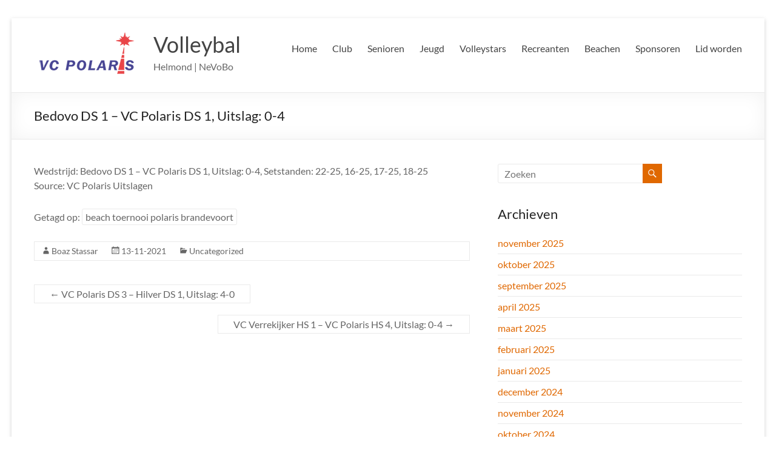

--- FILE ---
content_type: text/html; charset=UTF-8
request_url: https://www.vcpolaris.nl/bedovo-ds-1-vc-polaris-ds-1-uitslag-0-4-2/
body_size: 13863
content:
<!DOCTYPE html>
<!--[if IE 7]>
<html class="ie ie7" lang="nl-NL">
<![endif]-->
<!--[if IE 8]>
<html class="ie ie8" lang="nl-NL">
<![endif]-->
<!--[if !(IE 7) & !(IE 8)]><!-->
<html lang="nl-NL">
<!--<![endif]-->
<head>
	<meta charset="UTF-8" />
	<meta name="viewport" content="width=device-width, initial-scale=1">
	<link rel="profile" href="http://gmpg.org/xfn/11" />
	<title>Bedovo DS 1 &#8211; VC Polaris DS 1, Uitslag: 0-4 &#8211; Volleybal</title>
<meta name='robots' content='max-image-preview:large' />

<!-- Open Graph Meta Tags generated by MashShare 4.0.47 - https://mashshare.net -->
<meta property="og:type" content="article" /> 
<meta property="og:title" content="Bedovo DS 1 – VC Polaris DS 1, Uitslag: 0-4" />
<meta property="og:description" content="Wedstrijd: Bedovo DS 1 - VC Polaris DS 1, Uitslag: 0-4, Setstanden: 22-25, 16-25, 17-25, 18-25  Source: VC Polaris Uitslagen" />
<meta property="og:url" content="https://www.vcpolaris.nl/bedovo-ds-1-vc-polaris-ds-1-uitslag-0-4-2/" />
<meta property="og:site_name" content="Volleybal" />
<meta property="article:publisher" content="www.facebook.com/vcpolaris" />
<meta property="article:published_time" content="2021-11-13T17:00:00+01:00" />
<meta property="article:modified_time" content="2021-11-13T17:00:00+01:00" />
<meta property="og:updated_time" content="2021-11-13T17:00:00+01:00" />
<!-- Open Graph Meta Tags generated by MashShare 4.0.47 - https://www.mashshare.net -->
<!-- Twitter Card generated by MashShare 4.0.47 - https://www.mashshare.net -->
<meta name="twitter:card" content="summary">
<meta name="twitter:title" content="Bedovo DS 1 – VC Polaris DS 1, Uitslag: 0-4">
<meta name="twitter:description" content="Wedstrijd: Bedovo DS 1 - VC Polaris DS 1, Uitslag: 0-4, Setstanden: 22-25, 16-25, 17-25, 18-25  Source: VC Polaris Uitslagen">
<meta name="twitter:site" content="@vcpolaris">
<!-- Twitter Card generated by MashShare 4.0.47 - https://www.mashshare.net -->

<link rel='dns-prefetch' href='//www.googletagmanager.com' />
<link rel="alternate" type="application/rss+xml" title="Volleybal &raquo; feed" href="https://www.vcpolaris.nl/feed/" />
<link rel="alternate" type="application/rss+xml" title="Volleybal &raquo; reacties feed" href="https://www.vcpolaris.nl/comments/feed/" />
<link rel="alternate" title="oEmbed (JSON)" type="application/json+oembed" href="https://www.vcpolaris.nl/wp-json/oembed/1.0/embed?url=https%3A%2F%2Fwww.vcpolaris.nl%2Fbedovo-ds-1-vc-polaris-ds-1-uitslag-0-4-2%2F" />
<link rel="alternate" title="oEmbed (XML)" type="text/xml+oembed" href="https://www.vcpolaris.nl/wp-json/oembed/1.0/embed?url=https%3A%2F%2Fwww.vcpolaris.nl%2Fbedovo-ds-1-vc-polaris-ds-1-uitslag-0-4-2%2F&#038;format=xml" />
		<!-- This site uses the Google Analytics by ExactMetrics plugin v8.10.2 - Using Analytics tracking - https://www.exactmetrics.com/ -->
		<!-- Opmerking: ExactMetrics is momenteel niet geconfigureerd op deze site. De site eigenaar moet authenticeren met Google Analytics in de ExactMetrics instellingen scherm. -->
					<!-- No tracking code set -->
				<!-- / Google Analytics by ExactMetrics -->
		<style id='wp-img-auto-sizes-contain-inline-css' type='text/css'>
img:is([sizes=auto i],[sizes^="auto," i]){contain-intrinsic-size:3000px 1500px}
/*# sourceURL=wp-img-auto-sizes-contain-inline-css */
</style>
<link rel='stylesheet' id='admin-kalender-settings-css' href='https://www.vcpolaris.nl/wp-content/plugins/wijkkalender_kalender_1.2/wijkkalender_kalender.css?ver=1.0' type='text/css' media='all' />

<link rel='stylesheet' id='twb-open-sans-css' href='https://fonts.googleapis.com/css?family=Open+Sans%3A300%2C400%2C500%2C600%2C700%2C800&#038;display=swap&#038;ver=57b41417ecf431202fd0e159cff9eec9' type='text/css' media='all' />
<link rel='stylesheet' id='twbbwg-global-css' href='https://www.vcpolaris.nl/wp-content/plugins/photo-gallery/booster/assets/css/global.css?ver=1.0.0' type='text/css' media='all' />
<style id='wp-emoji-styles-inline-css' type='text/css'>

	img.wp-smiley, img.emoji {
		display: inline !important;
		border: none !important;
		box-shadow: none !important;
		height: 1em !important;
		width: 1em !important;
		margin: 0 0.07em !important;
		vertical-align: -0.1em !important;
		background: none !important;
		padding: 0 !important;
	}
/*# sourceURL=wp-emoji-styles-inline-css */
</style>
<link rel='stylesheet' id='wp-block-library-css' href='https://www.vcpolaris.nl/wp-includes/css/dist/block-library/style.min.css?ver=57b41417ecf431202fd0e159cff9eec9' type='text/css' media='all' />
<style id='global-styles-inline-css' type='text/css'>
:root{--wp--preset--aspect-ratio--square: 1;--wp--preset--aspect-ratio--4-3: 4/3;--wp--preset--aspect-ratio--3-4: 3/4;--wp--preset--aspect-ratio--3-2: 3/2;--wp--preset--aspect-ratio--2-3: 2/3;--wp--preset--aspect-ratio--16-9: 16/9;--wp--preset--aspect-ratio--9-16: 9/16;--wp--preset--color--black: #000000;--wp--preset--color--cyan-bluish-gray: #abb8c3;--wp--preset--color--white: #ffffff;--wp--preset--color--pale-pink: #f78da7;--wp--preset--color--vivid-red: #cf2e2e;--wp--preset--color--luminous-vivid-orange: #ff6900;--wp--preset--color--luminous-vivid-amber: #fcb900;--wp--preset--color--light-green-cyan: #7bdcb5;--wp--preset--color--vivid-green-cyan: #00d084;--wp--preset--color--pale-cyan-blue: #8ed1fc;--wp--preset--color--vivid-cyan-blue: #0693e3;--wp--preset--color--vivid-purple: #9b51e0;--wp--preset--gradient--vivid-cyan-blue-to-vivid-purple: linear-gradient(135deg,rgb(6,147,227) 0%,rgb(155,81,224) 100%);--wp--preset--gradient--light-green-cyan-to-vivid-green-cyan: linear-gradient(135deg,rgb(122,220,180) 0%,rgb(0,208,130) 100%);--wp--preset--gradient--luminous-vivid-amber-to-luminous-vivid-orange: linear-gradient(135deg,rgb(252,185,0) 0%,rgb(255,105,0) 100%);--wp--preset--gradient--luminous-vivid-orange-to-vivid-red: linear-gradient(135deg,rgb(255,105,0) 0%,rgb(207,46,46) 100%);--wp--preset--gradient--very-light-gray-to-cyan-bluish-gray: linear-gradient(135deg,rgb(238,238,238) 0%,rgb(169,184,195) 100%);--wp--preset--gradient--cool-to-warm-spectrum: linear-gradient(135deg,rgb(74,234,220) 0%,rgb(151,120,209) 20%,rgb(207,42,186) 40%,rgb(238,44,130) 60%,rgb(251,105,98) 80%,rgb(254,248,76) 100%);--wp--preset--gradient--blush-light-purple: linear-gradient(135deg,rgb(255,206,236) 0%,rgb(152,150,240) 100%);--wp--preset--gradient--blush-bordeaux: linear-gradient(135deg,rgb(254,205,165) 0%,rgb(254,45,45) 50%,rgb(107,0,62) 100%);--wp--preset--gradient--luminous-dusk: linear-gradient(135deg,rgb(255,203,112) 0%,rgb(199,81,192) 50%,rgb(65,88,208) 100%);--wp--preset--gradient--pale-ocean: linear-gradient(135deg,rgb(255,245,203) 0%,rgb(182,227,212) 50%,rgb(51,167,181) 100%);--wp--preset--gradient--electric-grass: linear-gradient(135deg,rgb(202,248,128) 0%,rgb(113,206,126) 100%);--wp--preset--gradient--midnight: linear-gradient(135deg,rgb(2,3,129) 0%,rgb(40,116,252) 100%);--wp--preset--font-size--small: 13px;--wp--preset--font-size--medium: 20px;--wp--preset--font-size--large: 36px;--wp--preset--font-size--x-large: 42px;--wp--preset--spacing--20: 0.44rem;--wp--preset--spacing--30: 0.67rem;--wp--preset--spacing--40: 1rem;--wp--preset--spacing--50: 1.5rem;--wp--preset--spacing--60: 2.25rem;--wp--preset--spacing--70: 3.38rem;--wp--preset--spacing--80: 5.06rem;--wp--preset--shadow--natural: 6px 6px 9px rgba(0, 0, 0, 0.2);--wp--preset--shadow--deep: 12px 12px 50px rgba(0, 0, 0, 0.4);--wp--preset--shadow--sharp: 6px 6px 0px rgba(0, 0, 0, 0.2);--wp--preset--shadow--outlined: 6px 6px 0px -3px rgb(255, 255, 255), 6px 6px rgb(0, 0, 0);--wp--preset--shadow--crisp: 6px 6px 0px rgb(0, 0, 0);}:root { --wp--style--global--content-size: 760px;--wp--style--global--wide-size: 1160px; }:where(body) { margin: 0; }.wp-site-blocks > .alignleft { float: left; margin-right: 2em; }.wp-site-blocks > .alignright { float: right; margin-left: 2em; }.wp-site-blocks > .aligncenter { justify-content: center; margin-left: auto; margin-right: auto; }:where(.wp-site-blocks) > * { margin-block-start: 24px; margin-block-end: 0; }:where(.wp-site-blocks) > :first-child { margin-block-start: 0; }:where(.wp-site-blocks) > :last-child { margin-block-end: 0; }:root { --wp--style--block-gap: 24px; }:root :where(.is-layout-flow) > :first-child{margin-block-start: 0;}:root :where(.is-layout-flow) > :last-child{margin-block-end: 0;}:root :where(.is-layout-flow) > *{margin-block-start: 24px;margin-block-end: 0;}:root :where(.is-layout-constrained) > :first-child{margin-block-start: 0;}:root :where(.is-layout-constrained) > :last-child{margin-block-end: 0;}:root :where(.is-layout-constrained) > *{margin-block-start: 24px;margin-block-end: 0;}:root :where(.is-layout-flex){gap: 24px;}:root :where(.is-layout-grid){gap: 24px;}.is-layout-flow > .alignleft{float: left;margin-inline-start: 0;margin-inline-end: 2em;}.is-layout-flow > .alignright{float: right;margin-inline-start: 2em;margin-inline-end: 0;}.is-layout-flow > .aligncenter{margin-left: auto !important;margin-right: auto !important;}.is-layout-constrained > .alignleft{float: left;margin-inline-start: 0;margin-inline-end: 2em;}.is-layout-constrained > .alignright{float: right;margin-inline-start: 2em;margin-inline-end: 0;}.is-layout-constrained > .aligncenter{margin-left: auto !important;margin-right: auto !important;}.is-layout-constrained > :where(:not(.alignleft):not(.alignright):not(.alignfull)){max-width: var(--wp--style--global--content-size);margin-left: auto !important;margin-right: auto !important;}.is-layout-constrained > .alignwide{max-width: var(--wp--style--global--wide-size);}body .is-layout-flex{display: flex;}.is-layout-flex{flex-wrap: wrap;align-items: center;}.is-layout-flex > :is(*, div){margin: 0;}body .is-layout-grid{display: grid;}.is-layout-grid > :is(*, div){margin: 0;}body{padding-top: 0px;padding-right: 0px;padding-bottom: 0px;padding-left: 0px;}a:where(:not(.wp-element-button)){text-decoration: underline;}:root :where(.wp-element-button, .wp-block-button__link){background-color: #32373c;border-width: 0;color: #fff;font-family: inherit;font-size: inherit;font-style: inherit;font-weight: inherit;letter-spacing: inherit;line-height: inherit;padding-top: calc(0.667em + 2px);padding-right: calc(1.333em + 2px);padding-bottom: calc(0.667em + 2px);padding-left: calc(1.333em + 2px);text-decoration: none;text-transform: inherit;}.has-black-color{color: var(--wp--preset--color--black) !important;}.has-cyan-bluish-gray-color{color: var(--wp--preset--color--cyan-bluish-gray) !important;}.has-white-color{color: var(--wp--preset--color--white) !important;}.has-pale-pink-color{color: var(--wp--preset--color--pale-pink) !important;}.has-vivid-red-color{color: var(--wp--preset--color--vivid-red) !important;}.has-luminous-vivid-orange-color{color: var(--wp--preset--color--luminous-vivid-orange) !important;}.has-luminous-vivid-amber-color{color: var(--wp--preset--color--luminous-vivid-amber) !important;}.has-light-green-cyan-color{color: var(--wp--preset--color--light-green-cyan) !important;}.has-vivid-green-cyan-color{color: var(--wp--preset--color--vivid-green-cyan) !important;}.has-pale-cyan-blue-color{color: var(--wp--preset--color--pale-cyan-blue) !important;}.has-vivid-cyan-blue-color{color: var(--wp--preset--color--vivid-cyan-blue) !important;}.has-vivid-purple-color{color: var(--wp--preset--color--vivid-purple) !important;}.has-black-background-color{background-color: var(--wp--preset--color--black) !important;}.has-cyan-bluish-gray-background-color{background-color: var(--wp--preset--color--cyan-bluish-gray) !important;}.has-white-background-color{background-color: var(--wp--preset--color--white) !important;}.has-pale-pink-background-color{background-color: var(--wp--preset--color--pale-pink) !important;}.has-vivid-red-background-color{background-color: var(--wp--preset--color--vivid-red) !important;}.has-luminous-vivid-orange-background-color{background-color: var(--wp--preset--color--luminous-vivid-orange) !important;}.has-luminous-vivid-amber-background-color{background-color: var(--wp--preset--color--luminous-vivid-amber) !important;}.has-light-green-cyan-background-color{background-color: var(--wp--preset--color--light-green-cyan) !important;}.has-vivid-green-cyan-background-color{background-color: var(--wp--preset--color--vivid-green-cyan) !important;}.has-pale-cyan-blue-background-color{background-color: var(--wp--preset--color--pale-cyan-blue) !important;}.has-vivid-cyan-blue-background-color{background-color: var(--wp--preset--color--vivid-cyan-blue) !important;}.has-vivid-purple-background-color{background-color: var(--wp--preset--color--vivid-purple) !important;}.has-black-border-color{border-color: var(--wp--preset--color--black) !important;}.has-cyan-bluish-gray-border-color{border-color: var(--wp--preset--color--cyan-bluish-gray) !important;}.has-white-border-color{border-color: var(--wp--preset--color--white) !important;}.has-pale-pink-border-color{border-color: var(--wp--preset--color--pale-pink) !important;}.has-vivid-red-border-color{border-color: var(--wp--preset--color--vivid-red) !important;}.has-luminous-vivid-orange-border-color{border-color: var(--wp--preset--color--luminous-vivid-orange) !important;}.has-luminous-vivid-amber-border-color{border-color: var(--wp--preset--color--luminous-vivid-amber) !important;}.has-light-green-cyan-border-color{border-color: var(--wp--preset--color--light-green-cyan) !important;}.has-vivid-green-cyan-border-color{border-color: var(--wp--preset--color--vivid-green-cyan) !important;}.has-pale-cyan-blue-border-color{border-color: var(--wp--preset--color--pale-cyan-blue) !important;}.has-vivid-cyan-blue-border-color{border-color: var(--wp--preset--color--vivid-cyan-blue) !important;}.has-vivid-purple-border-color{border-color: var(--wp--preset--color--vivid-purple) !important;}.has-vivid-cyan-blue-to-vivid-purple-gradient-background{background: var(--wp--preset--gradient--vivid-cyan-blue-to-vivid-purple) !important;}.has-light-green-cyan-to-vivid-green-cyan-gradient-background{background: var(--wp--preset--gradient--light-green-cyan-to-vivid-green-cyan) !important;}.has-luminous-vivid-amber-to-luminous-vivid-orange-gradient-background{background: var(--wp--preset--gradient--luminous-vivid-amber-to-luminous-vivid-orange) !important;}.has-luminous-vivid-orange-to-vivid-red-gradient-background{background: var(--wp--preset--gradient--luminous-vivid-orange-to-vivid-red) !important;}.has-very-light-gray-to-cyan-bluish-gray-gradient-background{background: var(--wp--preset--gradient--very-light-gray-to-cyan-bluish-gray) !important;}.has-cool-to-warm-spectrum-gradient-background{background: var(--wp--preset--gradient--cool-to-warm-spectrum) !important;}.has-blush-light-purple-gradient-background{background: var(--wp--preset--gradient--blush-light-purple) !important;}.has-blush-bordeaux-gradient-background{background: var(--wp--preset--gradient--blush-bordeaux) !important;}.has-luminous-dusk-gradient-background{background: var(--wp--preset--gradient--luminous-dusk) !important;}.has-pale-ocean-gradient-background{background: var(--wp--preset--gradient--pale-ocean) !important;}.has-electric-grass-gradient-background{background: var(--wp--preset--gradient--electric-grass) !important;}.has-midnight-gradient-background{background: var(--wp--preset--gradient--midnight) !important;}.has-small-font-size{font-size: var(--wp--preset--font-size--small) !important;}.has-medium-font-size{font-size: var(--wp--preset--font-size--medium) !important;}.has-large-font-size{font-size: var(--wp--preset--font-size--large) !important;}.has-x-large-font-size{font-size: var(--wp--preset--font-size--x-large) !important;}
/*# sourceURL=global-styles-inline-css */
</style>

<link rel='stylesheet' id='contact-form-7-css' href='https://www.vcpolaris.nl/wp-content/plugins/contact-form-7/includes/css/styles.css?ver=6.1.4' type='text/css' media='all' />
<link rel='stylesheet' id='lswssp-public-css-css' href='https://www.vcpolaris.nl/wp-content/plugins/logo-showcase-with-slick-slider/assets/css/lswss-public.css?ver=3.3.5' type='text/css' media='all' />
<link rel='stylesheet' id='mashsb-styles-css' href='https://www.vcpolaris.nl/wp-content/plugins/mashsharer/assets/css/mashsb.min.css?ver=4.0.47' type='text/css' media='all' />
<style id='mashsb-styles-inline-css' type='text/css'>
.mashsb-count {color:#cccccc;}@media only screen and (min-width:568px){.mashsb-buttons a {min-width: 177px;}}
/*# sourceURL=mashsb-styles-inline-css */
</style>
<link rel='stylesheet' id='nevobo-feed_style-css' href='https://www.vcpolaris.nl/wp-content/plugins/nevobo-feed/style/nevobo-feed.css?ver=57b41417ecf431202fd0e159cff9eec9' type='text/css' media='all' />
<link rel='stylesheet' id='bwg_fonts-css' href='https://www.vcpolaris.nl/wp-content/plugins/photo-gallery/css/bwg-fonts/fonts.css?ver=0.0.1' type='text/css' media='all' />
<link rel='stylesheet' id='sumoselect-css' href='https://www.vcpolaris.nl/wp-content/plugins/photo-gallery/css/sumoselect.min.css?ver=3.4.6' type='text/css' media='all' />
<link rel='stylesheet' id='mCustomScrollbar-css' href='https://www.vcpolaris.nl/wp-content/plugins/photo-gallery/css/jquery.mCustomScrollbar.min.css?ver=3.1.5' type='text/css' media='all' />
<link rel='stylesheet' id='bwg_frontend-css' href='https://www.vcpolaris.nl/wp-content/plugins/photo-gallery/css/styles.min.css?ver=1.8.35' type='text/css' media='all' />
<link rel='stylesheet' id='social-icons-general-css' href='//www.vcpolaris.nl/wp-content/plugins/social-icons/assets/css/social-icons.css?ver=1.7.4' type='text/css' media='all' />
<link rel='stylesheet' id='flxmap-css' href='https://www.vcpolaris.nl/wp-content/plugins/wp-flexible-map/static/css/styles.css?ver=1.19.0' type='text/css' media='all' />
<link rel='stylesheet' id='font-awesome-4-css' href='https://www.vcpolaris.nl/wp-content/themes/spacious/font-awesome/library/font-awesome/css/v4-shims.min.css?ver=4.7.0' type='text/css' media='all' />
<link rel='stylesheet' id='font-awesome-all-css' href='https://www.vcpolaris.nl/wp-content/themes/spacious/font-awesome/library/font-awesome/css/all.min.css?ver=6.7.2' type='text/css' media='all' />
<link rel='stylesheet' id='font-awesome-solid-css' href='https://www.vcpolaris.nl/wp-content/themes/spacious/font-awesome/library/font-awesome/css/solid.min.css?ver=6.7.2' type='text/css' media='all' />
<link rel='stylesheet' id='font-awesome-regular-css' href='https://www.vcpolaris.nl/wp-content/themes/spacious/font-awesome/library/font-awesome/css/regular.min.css?ver=6.7.2' type='text/css' media='all' />
<link rel='stylesheet' id='font-awesome-brands-css' href='https://www.vcpolaris.nl/wp-content/themes/spacious/font-awesome/library/font-awesome/css/brands.min.css?ver=6.7.2' type='text/css' media='all' />
<link rel='stylesheet' id='spacious_style-css' href='https://www.vcpolaris.nl/wp-content/themes/spacious/style.css?ver=57b41417ecf431202fd0e159cff9eec9' type='text/css' media='all' />
<style id='spacious_style-inline-css' type='text/css'>
.previous a:hover, .next a:hover, a, #site-title a:hover, .main-navigation ul li.current_page_item a, .main-navigation ul li:hover > a, .main-navigation ul li ul li a:hover, .main-navigation ul li ul li:hover > a, .main-navigation ul li.current-menu-item ul li a:hover, .main-navigation ul li:hover > .sub-toggle, .main-navigation a:hover, .main-navigation ul li.current-menu-item a, .main-navigation ul li.current_page_ancestor a, .main-navigation ul li.current-menu-ancestor a, .main-navigation ul li.current_page_item a, .main-navigation ul li:hover > a, .small-menu a:hover, .small-menu ul li.current-menu-item a, .small-menu ul li.current_page_ancestor a, .small-menu ul li.current-menu-ancestor a, .small-menu ul li.current_page_item a, .small-menu ul li:hover > a, .breadcrumb a:hover, .tg-one-half .widget-title a:hover, .tg-one-third .widget-title a:hover, .tg-one-fourth .widget-title a:hover, .pagination a span:hover, #content .comments-area a.comment-permalink:hover, .comments-area .comment-author-link a:hover, .comment .comment-reply-link:hover, .nav-previous a:hover, .nav-next a:hover, #wp-calendar #today, .footer-widgets-area a:hover, .footer-socket-wrapper .copyright a:hover, .read-more, .more-link, .post .entry-title a:hover, .page .entry-title a:hover, .post .entry-meta a:hover, .type-page .entry-meta a:hover, .single #content .tags a:hover, .widget_testimonial .testimonial-icon:before, .header-action .search-wrapper:hover .fa{color:#e06800;}.spacious-button, input[type="reset"], input[type="button"], input[type="submit"], button, #featured-slider .slider-read-more-button, #controllers a:hover, #controllers a.active, .pagination span ,.site-header .menu-toggle:hover, .call-to-action-button, .comments-area .comment-author-link span, a#back-top:before, .post .entry-meta .read-more-link, a#scroll-up, .search-form span, .main-navigation .tg-header-button-wrap.button-one a{background-color:#e06800;}.main-small-navigation li:hover, .main-small-navigation ul > .current_page_item, .main-small-navigation ul > .current-menu-item, .spacious-woocommerce-cart-views .cart-value{background:#e06800;}.main-navigation ul li ul, .widget_testimonial .testimonial-post{border-top-color:#e06800;}blockquote, .call-to-action-content-wrapper{border-left-color:#e06800;}.site-header .menu-toggle:hover.entry-meta a.read-more:hover,#featured-slider .slider-read-more-button:hover,.call-to-action-button:hover,.entry-meta .read-more-link:hover,.spacious-button:hover, input[type="reset"]:hover, input[type="button"]:hover, input[type="submit"]:hover, button:hover{background:#ae3600;}.pagination a span:hover, .main-navigation .tg-header-button-wrap.button-one a{border-color:#e06800;}.widget-title span{border-bottom-color:#e06800;}.widget_service_block a.more-link:hover, .widget_featured_single_post a.read-more:hover,#secondary a:hover,logged-in-as:hover  a,.single-page p a:hover{color:#ae3600;}.main-navigation .tg-header-button-wrap.button-one a:hover{background-color:#ae3600;}
/*# sourceURL=spacious_style-inline-css */
</style>
<link rel='stylesheet' id='spacious-genericons-css' href='https://www.vcpolaris.nl/wp-content/themes/spacious/genericons/genericons.css?ver=3.3.1' type='text/css' media='all' />
<link rel='stylesheet' id='spacious-font-awesome-css' href='https://www.vcpolaris.nl/wp-content/themes/spacious/font-awesome/css/font-awesome.min.css?ver=4.7.1' type='text/css' media='all' />
<link rel='stylesheet' id='meks-ads-widget-css' href='https://www.vcpolaris.nl/wp-content/plugins/meks-easy-ads-widget/css/style.css?ver=2.0.9' type='text/css' media='all' />
<script type="text/javascript" src="https://www.vcpolaris.nl/wp-includes/js/jquery/jquery.min.js?ver=3.7.1" id="jquery-core-js"></script>
<script type="text/javascript" src="https://www.vcpolaris.nl/wp-includes/js/jquery/jquery-migrate.min.js?ver=3.4.1" id="jquery-migrate-js"></script>
<script type="text/javascript" src="https://www.vcpolaris.nl/wp-content/plugins/photo-gallery/booster/assets/js/circle-progress.js?ver=1.2.2" id="twbbwg-circle-js"></script>
<script type="text/javascript" id="twbbwg-global-js-extra">
/* <![CDATA[ */
var twb = {"nonce":"9f1a8ef5d6","ajax_url":"https://www.vcpolaris.nl/wp-admin/admin-ajax.php","plugin_url":"https://www.vcpolaris.nl/wp-content/plugins/photo-gallery/booster","href":"https://www.vcpolaris.nl/wp-admin/admin.php?page=twbbwg_photo-gallery"};
var twb = {"nonce":"9f1a8ef5d6","ajax_url":"https://www.vcpolaris.nl/wp-admin/admin-ajax.php","plugin_url":"https://www.vcpolaris.nl/wp-content/plugins/photo-gallery/booster","href":"https://www.vcpolaris.nl/wp-admin/admin.php?page=twbbwg_photo-gallery"};
//# sourceURL=twbbwg-global-js-extra
/* ]]> */
</script>
<script type="text/javascript" src="https://www.vcpolaris.nl/wp-content/plugins/photo-gallery/booster/assets/js/global.js?ver=1.0.0" id="twbbwg-global-js"></script>
<script type="text/javascript" src="https://www.googletagmanager.com/gtag/js?id=4/I3DswQtET9K-Jond1mjlamNqP1r-F45tnf5gWEjUDy8" id="gglnltcs_googletagmanager-js"  async></script>
<script type="text/javascript" id="gglnltcs_googletagmanager-js-after">
/* <![CDATA[ */
window.dataLayer = window.dataLayer || [];
				function gtag(){dataLayer.push(arguments);}
				gtag('js', new Date());

				gtag('config', '4/I3DswQtET9K-Jond1mjlamNqP1r-F45tnf5gWEjUDy8');
//# sourceURL=gglnltcs_googletagmanager-js-after
/* ]]> */
</script>
<script type="text/javascript" id="mashsb-js-extra">
/* <![CDATA[ */
var mashsb = {"shares":"0","round_shares":"1","animate_shares":"0","dynamic_buttons":"0","share_url":"https://www.vcpolaris.nl/bedovo-ds-1-vc-polaris-ds-1-uitslag-0-4-2/","title":"Bedovo+DS+1+%E2%80%93+VC+Polaris+DS+1%2C+Uitslag%3A+0-4","image":null,"desc":"Wedstrijd: Bedovo DS 1 - VC Polaris DS 1, Uitslag: 0-4, Setstanden: 22-25, 16-25, 17-25, 18-25\r\nSource: VC Polaris Uitslagen","hashtag":"vcpolaris","subscribe":"content","subscribe_url":"","activestatus":"1","singular":"1","twitter_popup":"1","refresh":"0","nonce":"0b09d235cd","postid":"6783","servertime":"1769780225","ajaxurl":"https://www.vcpolaris.nl/wp-admin/admin-ajax.php"};
//# sourceURL=mashsb-js-extra
/* ]]> */
</script>
<script type="text/javascript" src="https://www.vcpolaris.nl/wp-content/plugins/mashsharer/assets/js/mashsb.min.js?ver=4.0.47" id="mashsb-js"></script>
<script type="text/javascript" src="https://www.vcpolaris.nl/wp-content/plugins/photo-gallery/js/jquery.sumoselect.min.js?ver=3.4.6" id="sumoselect-js"></script>
<script type="text/javascript" src="https://www.vcpolaris.nl/wp-content/plugins/photo-gallery/js/tocca.min.js?ver=2.0.9" id="bwg_mobile-js"></script>
<script type="text/javascript" src="https://www.vcpolaris.nl/wp-content/plugins/photo-gallery/js/jquery.mCustomScrollbar.concat.min.js?ver=3.1.5" id="mCustomScrollbar-js"></script>
<script type="text/javascript" src="https://www.vcpolaris.nl/wp-content/plugins/photo-gallery/js/jquery.fullscreen.min.js?ver=0.6.0" id="jquery-fullscreen-js"></script>
<script type="text/javascript" id="bwg_frontend-js-extra">
/* <![CDATA[ */
var bwg_objectsL10n = {"bwg_field_required":"veld is vereist.","bwg_mail_validation":"Dit is geen geldig e-mailadres.","bwg_search_result":"Er zijn geen afbeeldingen gevonden die voldoen aan de zoekopdracht.","bwg_select_tag":"Selecteer tag","bwg_order_by":"Sorteer op","bwg_search":"Zoeken","bwg_show_ecommerce":"Toon eCommerce","bwg_hide_ecommerce":"Verberg Ecommerce","bwg_show_comments":"Toon reacties","bwg_hide_comments":"Verberg reacties","bwg_restore":"Terugzetten","bwg_maximize":"Maximaliseren","bwg_fullscreen":"Volledig scherm","bwg_exit_fullscreen":"Volledig scherm afsluiten","bwg_search_tag":"ZOEKEN...","bwg_tag_no_match":"Geen tags gevonden","bwg_all_tags_selected":"Alle tags geselecteerd","bwg_tags_selected":"tags geselecteerd","play":"Afspelen","pause":"Pauze","is_pro":"","bwg_play":"Afspelen","bwg_pause":"Pauze","bwg_hide_info":"Informatie verbergen","bwg_show_info":"Informatie weergeven","bwg_hide_rating":"Verberg waardering","bwg_show_rating":"Toon beoordeling","ok":"OK","cancel":"Annuleren","select_all":"Alles selecteren","lazy_load":"0","lazy_loader":"https://www.vcpolaris.nl/wp-content/plugins/photo-gallery/images/ajax_loader.png","front_ajax":"0","bwg_tag_see_all":"bekijk alle tags","bwg_tag_see_less":"minder tags zien"};
//# sourceURL=bwg_frontend-js-extra
/* ]]> */
</script>
<script type="text/javascript" src="https://www.vcpolaris.nl/wp-content/plugins/photo-gallery/js/scripts.min.js?ver=1.8.35" id="bwg_frontend-js"></script>
<script type="text/javascript" src="https://www.vcpolaris.nl/wp-content/themes/spacious/js/spacious-custom.js?ver=57b41417ecf431202fd0e159cff9eec9" id="spacious-custom-js"></script>
<link rel="https://api.w.org/" href="https://www.vcpolaris.nl/wp-json/" /><link rel="alternate" title="JSON" type="application/json" href="https://www.vcpolaris.nl/wp-json/wp/v2/posts/6783" /><link rel="EditURI" type="application/rsd+xml" title="RSD" href="https://www.vcpolaris.nl/xmlrpc.php?rsd" />

<link rel='shortlink' href='https://www.vcpolaris.nl/?p=6783' />
<meta http-equiv="Content-type" content="text/html; charset=utf-8" /><link rel='canonical' href='https://www.vcpolaris.nl/bedovo-ds-1-vc-polaris-ds-1-uitslag-0-4-2/' />
	<style type="text/css">
			#site-title a {
			color: e57200;
		}
		#site-description {
			color: e57200;
		}
		</style>
	<style type="text/css" id="custom-background-css">
body.custom-background { background-color: #ffffff; }
</style>
	<link rel="icon" href="https://www.vcpolaris.nl/wp-content/uploads/2017/01/favicon1.png" sizes="32x32" />
<link rel="icon" href="https://www.vcpolaris.nl/wp-content/uploads/2017/01/favicon1.png" sizes="192x192" />
<link rel="apple-touch-icon" href="https://www.vcpolaris.nl/wp-content/uploads/2017/01/favicon1.png" />
<meta name="msapplication-TileImage" content="https://www.vcpolaris.nl/wp-content/uploads/2017/01/favicon1.png" />
		<style type="text/css"> blockquote { border-left: 3px solid #e06800; }
			.spacious-button, input[type="reset"], input[type="button"], input[type="submit"], button { background-color: #e06800; }
			.previous a:hover, .next a:hover { 	color: #e06800; }
			a { color: #e06800; }
			#site-title a:hover { color: #e06800; }
			.main-navigation ul li.current_page_item a, .main-navigation ul li:hover > a { color: #e06800; }
			.main-navigation ul li ul { border-top: 1px solid #e06800; }
			.main-navigation ul li ul li a:hover, .main-navigation ul li ul li:hover > a, .main-navigation ul li.current-menu-item ul li a:hover, .main-navigation ul li:hover > .sub-toggle { color: #e06800; }
			.site-header .menu-toggle:hover.entry-meta a.read-more:hover,#featured-slider .slider-read-more-button:hover,.call-to-action-button:hover,.entry-meta .read-more-link:hover,.spacious-button:hover, input[type="reset"]:hover, input[type="button"]:hover, input[type="submit"]:hover, button:hover { background: #ae3600; }
			.main-small-navigation li:hover { background: #e06800; }
			.main-small-navigation ul > .current_page_item, .main-small-navigation ul > .current-menu-item { background: #e06800; }
			.main-navigation a:hover, .main-navigation ul li.current-menu-item a, .main-navigation ul li.current_page_ancestor a, .main-navigation ul li.current-menu-ancestor a, .main-navigation ul li.current_page_item a, .main-navigation ul li:hover > a  { color: #e06800; }
			.small-menu a:hover, .small-menu ul li.current-menu-item a, .small-menu ul li.current_page_ancestor a, .small-menu ul li.current-menu-ancestor a, .small-menu ul li.current_page_item a, .small-menu ul li:hover > a { color: #e06800; }
			#featured-slider .slider-read-more-button { background-color: #e06800; }
			#controllers a:hover, #controllers a.active { background-color: #e06800; color: #e06800; }
			.widget_service_block a.more-link:hover, .widget_featured_single_post a.read-more:hover,#secondary a:hover,logged-in-as:hover  a,.single-page p a:hover{ color: #ae3600; }
			.breadcrumb a:hover { color: #e06800; }
			.tg-one-half .widget-title a:hover, .tg-one-third .widget-title a:hover, .tg-one-fourth .widget-title a:hover { color: #e06800; }
			.pagination span ,.site-header .menu-toggle:hover{ background-color: #e06800; }
			.pagination a span:hover { color: #e06800; border-color: #e06800; }
			.widget_testimonial .testimonial-post { border-color: #e06800 #EAEAEA #EAEAEA #EAEAEA; }
			.call-to-action-content-wrapper { border-color: #EAEAEA #EAEAEA #EAEAEA #e06800; }
			.call-to-action-button { background-color: #e06800; }
			#content .comments-area a.comment-permalink:hover { color: #e06800; }
			.comments-area .comment-author-link a:hover { color: #e06800; }
			.comments-area .comment-author-link span { background-color: #e06800; }
			.comment .comment-reply-link:hover { color: #e06800; }
			.nav-previous a:hover, .nav-next a:hover { color: #e06800; }
			#wp-calendar #today { color: #e06800; }
			.widget-title span { border-bottom: 2px solid #e06800; }
			.footer-widgets-area a:hover { color: #e06800 !important; }
			.footer-socket-wrapper .copyright a:hover { color: #e06800; }
			a#back-top:before { background-color: #e06800; }
			.read-more, .more-link { color: #e06800; }
			.post .entry-title a:hover, .page .entry-title a:hover { color: #e06800; }
			.post .entry-meta .read-more-link { background-color: #e06800; }
			.post .entry-meta a:hover, .type-page .entry-meta a:hover { color: #e06800; }
			.single #content .tags a:hover { color: #e06800; }
			.widget_testimonial .testimonial-icon:before { color: #e06800; }
			a#scroll-up { background-color: #e06800; }
			.search-form span { background-color: #e06800; }.header-action .search-wrapper:hover .fa{ color: #e06800} .spacious-woocommerce-cart-views .cart-value { background:#e06800}.main-navigation .tg-header-button-wrap.button-one a{background-color:#e06800} .main-navigation .tg-header-button-wrap.button-one a{border-color:#e06800}.main-navigation .tg-header-button-wrap.button-one a:hover{background-color:#ae3600}.main-navigation .tg-header-button-wrap.button-one a:hover{border-color:#ae3600}</style>
		</head>

<body class="wp-singular post-template-default single single-post postid-6783 single-format-standard custom-background wp-custom-logo wp-embed-responsive wp-theme-spacious  narrow-1218">


<div id="page" class="hfeed site">
	<a class="skip-link screen-reader-text" href="#main">Ga naar de inhoud</a>

	
	
	<header id="masthead" class="site-header clearfix spacious-header-display-one">

		
		
		<div id="header-text-nav-container" class="">

			<div class="inner-wrap" id="spacious-header-display-one">

				<div id="header-text-nav-wrap" class="clearfix">
					<div id="header-left-section">
													<div id="header-logo-image">

								<a href="https://www.vcpolaris.nl/" class="custom-logo-link" rel="home"><img width="177" height="90" src="https://www.vcpolaris.nl/wp-content/uploads/2013/09/cropped-cropped-vc-polaris-Logo-small.png" class="custom-logo" alt="Volleybal" decoding="async" /></a>
							</div><!-- #header-logo-image -->

							
						<div id="header-text" class="">
															<h3 id="site-title">
									<a href="https://www.vcpolaris.nl/"
									   title="Volleybal"
									   rel="home">Volleybal</a>
								</h3>
														<p id="site-description">Helmond | NeVoBo</p>
							<!-- #site-description -->
						</div><!-- #header-text -->

					</div><!-- #header-left-section -->
					<div id="header-right-section">
						
													<div class="header-action">
															</div>
						
						
		<nav id="site-navigation" class="main-navigation clearfix   " role="navigation">
			<p class="menu-toggle">
				<span class="screen-reader-text">Menu</span>
			</p>
			<div class="menu-primary-container"><ul id="menu-nieuwe-header" class="menu"><li id="menu-item-7865" class="menu-item menu-item-type-post_type menu-item-object-page menu-item-home menu-item-7865"><a href="https://www.vcpolaris.nl/">Home</a></li>
<li id="menu-item-7788" class="menu-item menu-item-type-post_type menu-item-object-page menu-item-has-children menu-item-7788"><a href="https://www.vcpolaris.nl/clubinformatie/">Club</a>
<ul class="sub-menu">
	<li id="menu-item-7790" class="menu-item menu-item-type-post_type menu-item-object-page menu-item-7790"><a href="https://www.vcpolaris.nl/clubinformatie/">Algemene Informatie</a></li>
	<li id="menu-item-7774" class="menu-item menu-item-type-post_type menu-item-object-page current_page_parent menu-item-7774"><a href="https://www.vcpolaris.nl/nieuws/">Nieuws</a></li>
	<li id="menu-item-7791" class="menu-item menu-item-type-post_type menu-item-object-page menu-item-7791"><a href="https://www.vcpolaris.nl/clubinformatie/bestuur-en-commissies/">Bestuur en Commissies</a></li>
	<li id="menu-item-7818" class="menu-item menu-item-type-post_type menu-item-object-page menu-item-7818"><a href="https://www.vcpolaris.nl/clubinformatie/polaris-volleybal-academie/">Polaris Volleybal Academie</a></li>
	<li id="menu-item-8847" class="menu-item menu-item-type-post_type menu-item-object-page menu-item-8847"><a href="https://www.vcpolaris.nl/clubinformatie/contributie/">Contributie</a></li>
</ul>
</li>
<li id="menu-item-7777" class="menu-item menu-item-type-custom menu-item-object-custom menu-item-has-children menu-item-7777"><a href="https://www.vcpolaris.nl/heren/heren-1/">Senioren</a>
<ul class="sub-menu">
	<li id="menu-item-7776" class="menu-item menu-item-type-post_type menu-item-object-page menu-item-has-children menu-item-7776"><a href="https://www.vcpolaris.nl/heren/">Heren</a>
	<ul class="sub-menu">
		<li id="menu-item-7786" class="menu-item menu-item-type-post_type menu-item-object-page menu-item-7786"><a href="https://www.vcpolaris.nl/heren/heren-1/">Heren 1</a></li>
		<li id="menu-item-7785" class="menu-item menu-item-type-post_type menu-item-object-page menu-item-7785"><a href="https://www.vcpolaris.nl/heren/heren-2/">Heren 2</a></li>
		<li id="menu-item-7784" class="menu-item menu-item-type-post_type menu-item-object-page menu-item-7784"><a href="https://www.vcpolaris.nl/heren/heren-3/">Heren 3</a></li>
		<li id="menu-item-7783" class="menu-item menu-item-type-post_type menu-item-object-page menu-item-7783"><a href="https://www.vcpolaris.nl/heren/heren-4/">Heren 4</a></li>
		<li id="menu-item-8356" class="menu-item menu-item-type-post_type menu-item-object-page menu-item-8356"><a href="https://www.vcpolaris.nl/heren-5/">Heren 5</a></li>
	</ul>
</li>
	<li id="menu-item-7775" class="menu-item menu-item-type-post_type menu-item-object-page menu-item-has-children menu-item-7775"><a href="https://www.vcpolaris.nl/dames/">Dames</a>
	<ul class="sub-menu">
		<li id="menu-item-7782" class="menu-item menu-item-type-post_type menu-item-object-page menu-item-7782"><a href="https://www.vcpolaris.nl/dames/dames-1/">Dames 1</a></li>
		<li id="menu-item-7781" class="menu-item menu-item-type-post_type menu-item-object-page menu-item-7781"><a href="https://www.vcpolaris.nl/dames/dames-2/">Dames 2</a></li>
		<li id="menu-item-7780" class="menu-item menu-item-type-post_type menu-item-object-page menu-item-7780"><a href="https://www.vcpolaris.nl/dames/dames-3/">Dames 3</a></li>
		<li id="menu-item-7778" class="menu-item menu-item-type-post_type menu-item-object-page menu-item-7778"><a href="https://www.vcpolaris.nl/dames/dames-5/">Dames 4</a></li>
		<li id="menu-item-7779" class="menu-item menu-item-type-post_type menu-item-object-page menu-item-7779"><a href="https://www.vcpolaris.nl/dames/dames-4/">Dames 5</a></li>
		<li id="menu-item-8332" class="menu-item menu-item-type-post_type menu-item-object-page menu-item-8332"><a href="https://www.vcpolaris.nl/dames-6/">Dames 6</a></li>
		<li id="menu-item-9111" class="menu-item menu-item-type-post_type menu-item-object-page menu-item-9111"><a href="https://www.vcpolaris.nl/dames-7/">Dames 7</a></li>
	</ul>
</li>
</ul>
</li>
<li id="menu-item-7898" class="menu-item menu-item-type-post_type menu-item-object-page menu-item-has-children menu-item-7898"><a href="https://www.vcpolaris.nl/meisjes-a1/">Jeugd</a>
<ul class="sub-menu">
	<li id="menu-item-7808" class="menu-item menu-item-type-post_type menu-item-object-page menu-item-has-children menu-item-7808"><a href="https://www.vcpolaris.nl/jongens/">Jongens</a>
	<ul class="sub-menu">
		<li id="menu-item-7806" class="menu-item menu-item-type-post_type menu-item-object-page menu-item-7806"><a href="https://www.vcpolaris.nl/jongens/jongens-b1/">Jongens B1</a></li>
		<li id="menu-item-7805" class="menu-item menu-item-type-post_type menu-item-object-page menu-item-7805"><a href="https://www.vcpolaris.nl/jongens/jongens-c1/">Jongens C1</a></li>
		<li id="menu-item-9077" class="menu-item menu-item-type-post_type menu-item-object-page menu-item-9077"><a href="https://www.vcpolaris.nl/jongens/jongens-c2/">Jongens C2</a></li>
	</ul>
</li>
	<li id="menu-item-7796" class="menu-item menu-item-type-post_type menu-item-object-page menu-item-has-children menu-item-7796"><a href="https://www.vcpolaris.nl/meisjes/">Meisjes</a>
	<ul class="sub-menu">
		<li id="menu-item-7797" class="menu-item menu-item-type-post_type menu-item-object-page menu-item-7797"><a href="https://www.vcpolaris.nl/meisjes/meisjes-b1/">Meisjes B1</a></li>
		<li id="menu-item-7798" class="menu-item menu-item-type-post_type menu-item-object-page menu-item-7798"><a href="https://www.vcpolaris.nl/meisjes/meisjes-b2/">Meisjes B2</a></li>
		<li id="menu-item-7801" class="menu-item menu-item-type-post_type menu-item-object-page menu-item-7801"><a href="https://www.vcpolaris.nl/meisjes/meisjes-b3/">Meisjes B3</a></li>
		<li id="menu-item-7799" class="menu-item menu-item-type-post_type menu-item-object-page menu-item-7799"><a href="https://www.vcpolaris.nl/meisjes/meisjes-c1/">Meisjes C1</a></li>
		<li id="menu-item-7800" class="menu-item menu-item-type-post_type menu-item-object-page menu-item-7800"><a href="https://www.vcpolaris.nl/meisjes/meisjes-c2/">Meisjes C2</a></li>
		<li id="menu-item-7803" class="menu-item menu-item-type-post_type menu-item-object-page menu-item-7803"><a href="https://www.vcpolaris.nl/meisjes-c3/">Meisjes C3</a></li>
		<li id="menu-item-7804" class="menu-item menu-item-type-post_type menu-item-object-page menu-item-7804"><a href="https://www.vcpolaris.nl/meisjes-c4/">Meisjes C4</a></li>
	</ul>
</li>
</ul>
</li>
<li id="menu-item-7813" class="menu-item menu-item-type-custom menu-item-object-custom menu-item-has-children menu-item-7813"><a href="https://www.vcpolaris.nl/cmv-jeugd/">Volleystars</a>
<ul class="sub-menu">
	<li id="menu-item-7809" class="menu-item menu-item-type-post_type menu-item-object-page menu-item-7809"><a href="https://www.vcpolaris.nl/volleystars-2/">Wat is Volleystars?</a></li>
</ul>
</li>
<li id="menu-item-7814" class="menu-item menu-item-type-post_type menu-item-object-page menu-item-7814"><a href="https://www.vcpolaris.nl/recreanten/">Recreanten</a></li>
<li id="menu-item-7816" class="menu-item menu-item-type-post_type menu-item-object-page menu-item-7816"><a href="https://www.vcpolaris.nl/beach-info/">Beachen</a></li>
<li id="menu-item-7822" class="menu-item menu-item-type-custom menu-item-object-custom menu-item-has-children menu-item-7822"><a href="https://www.vcpolaris.nl/clubinformatie/bedrijfssponsoren-2/">Sponsoren</a>
<ul class="sub-menu">
	<li id="menu-item-7868" class="menu-item menu-item-type-post_type menu-item-object-page menu-item-7868"><a href="https://www.vcpolaris.nl/clubinformatie/bedrijfssponsoren-2/">Bedrijfssponsoren</a></li>
	<li id="menu-item-7820" class="menu-item menu-item-type-post_type menu-item-object-page menu-item-7820"><a href="https://www.vcpolaris.nl/clubinformatie/club-van-50/">Club van 50</a></li>
</ul>
</li>
<li id="menu-item-7787" class="menu-item menu-item-type-post_type menu-item-object-page menu-item-has-children menu-item-7787"><a href="https://www.vcpolaris.nl/clubinformatie/inschrijven/">Lid worden</a>
<ul class="sub-menu">
	<li id="menu-item-8856" class="menu-item menu-item-type-post_type menu-item-object-page menu-item-8856"><a href="https://www.vcpolaris.nl/proeftraining-aanvragen/">Proeftraining aanvragen</a></li>
	<li id="menu-item-7826" class="menu-item menu-item-type-post_type menu-item-object-page menu-item-7826"><a href="https://www.vcpolaris.nl/clubinformatie/inschrijven/">Inschrijven</a></li>
</ul>
</li>
</ul></div>		</nav>

		
					</div><!-- #header-right-section -->

				</div><!-- #header-text-nav-wrap -->
			</div><!-- .inner-wrap -->
					</div><!-- #header-text-nav-container -->

		
						<div class="header-post-title-container clearfix">
					<div class="inner-wrap">
						<div class="post-title-wrapper">
																								<h1 class="header-post-title-class">Bedovo DS 1 &#8211; VC Polaris DS 1, Uitslag: 0-4</h1>
																						</div>
											</div>
				</div>
					</header>
			<div id="main" class="clearfix">
		<div class="inner-wrap">

	
	<div id="primary">
		<div id="content" class="clearfix">
			
				
<article id="post-6783" class="post-6783 post type-post status-publish format-standard hentry category-uncategorized tag-beach-toernooi-polaris-brandevoort">
		<div class="entry-content clearfix">
		<p>Wedstrijd: Bedovo DS 1 &#8211; VC Polaris DS 1, Uitslag: 0-4, Setstanden: 22-25, 16-25, 17-25, 18-25<br />
Source: VC Polaris Uitslagen</p>
<div class="extra-hatom-entry-title"><span class="entry-title">Bedovo DS 1 &#8211; VC Polaris DS 1, Uitslag: 0-4</span></div>			<div class="tags">
				Getagd op: <a href="https://www.vcpolaris.nl/tag/beach-toernooi-polaris-brandevoort/" rel="tag">beach toernooi polaris brandevoort</a>			</div>
				</div>

	<footer class="entry-meta-bar clearfix"><div class="entry-meta clearfix">
			<span class="by-author author vcard"><a class="url fn n"
			                                        href="https://www.vcpolaris.nl/author/boazstassar/">Boaz Stassar</a></span>

			<span class="date"><a href="https://www.vcpolaris.nl/bedovo-ds-1-vc-polaris-ds-1-uitslag-0-4-2/" title="17:00" rel="bookmark"><time class="entry-date published" datetime="2021-11-13T17:00:00+01:00">13-11-2021</time></a></span>				<span class="category"><a href="https://www.vcpolaris.nl/category/uncategorized/" rel="category tag">Uncategorized</a></span>
				</div></footer>
	</article>

						<ul class="default-wp-page clearfix">
			<li class="previous"><a href="https://www.vcpolaris.nl/vc-polaris-ds-3-hilver-ds-1-uitslag-4-0/" rel="prev"><span class="meta-nav">&larr;</span> VC Polaris DS 3 &#8211; Hilver DS 1, Uitslag: 4-0</a></li>
			<li class="next"><a href="https://www.vcpolaris.nl/vc-verrekijker-hs-1-vc-polaris-hs-4-uitslag-0-4/" rel="next">VC Verrekijker HS 1 &#8211; VC Polaris HS 4, Uitslag: 0-4 <span class="meta-nav">&rarr;</span></a></li>
		</ul>
	
				
				
				
			
		</div><!-- #content -->
	</div><!-- #primary -->

	
<div id="secondary">
			
		
			<aside id="search" class="widget widget_search">
				<form action="https://www.vcpolaris.nl/" class="search-form searchform clearfix" method="get">
	<div class="search-wrap">
		<input type="text" placeholder="Zoeken" class="s field" name="s">
		<button class="search-icon" type="submit"></button>
	</div>
</form><!-- .searchform -->			</aside>

			<aside id="archives" class="widget">
				<h3 class="widget-title">Archieven</h3>
				<ul>
						<li><a href='https://www.vcpolaris.nl/2025/11/'>november 2025</a></li>
	<li><a href='https://www.vcpolaris.nl/2025/10/'>oktober 2025</a></li>
	<li><a href='https://www.vcpolaris.nl/2025/09/'>september 2025</a></li>
	<li><a href='https://www.vcpolaris.nl/2025/04/'>april 2025</a></li>
	<li><a href='https://www.vcpolaris.nl/2025/03/'>maart 2025</a></li>
	<li><a href='https://www.vcpolaris.nl/2025/02/'>februari 2025</a></li>
	<li><a href='https://www.vcpolaris.nl/2025/01/'>januari 2025</a></li>
	<li><a href='https://www.vcpolaris.nl/2024/12/'>december 2024</a></li>
	<li><a href='https://www.vcpolaris.nl/2024/11/'>november 2024</a></li>
	<li><a href='https://www.vcpolaris.nl/2024/10/'>oktober 2024</a></li>
	<li><a href='https://www.vcpolaris.nl/2024/09/'>september 2024</a></li>
	<li><a href='https://www.vcpolaris.nl/2024/04/'>april 2024</a></li>
	<li><a href='https://www.vcpolaris.nl/2024/03/'>maart 2024</a></li>
	<li><a href='https://www.vcpolaris.nl/2024/02/'>februari 2024</a></li>
	<li><a href='https://www.vcpolaris.nl/2024/01/'>januari 2024</a></li>
	<li><a href='https://www.vcpolaris.nl/2023/12/'>december 2023</a></li>
	<li><a href='https://www.vcpolaris.nl/2023/11/'>november 2023</a></li>
	<li><a href='https://www.vcpolaris.nl/2023/10/'>oktober 2023</a></li>
	<li><a href='https://www.vcpolaris.nl/2023/09/'>september 2023</a></li>
	<li><a href='https://www.vcpolaris.nl/2023/05/'>mei 2023</a></li>
	<li><a href='https://www.vcpolaris.nl/2023/04/'>april 2023</a></li>
	<li><a href='https://www.vcpolaris.nl/2023/03/'>maart 2023</a></li>
	<li><a href='https://www.vcpolaris.nl/2023/02/'>februari 2023</a></li>
	<li><a href='https://www.vcpolaris.nl/2023/01/'>januari 2023</a></li>
	<li><a href='https://www.vcpolaris.nl/2022/12/'>december 2022</a></li>
	<li><a href='https://www.vcpolaris.nl/2022/11/'>november 2022</a></li>
	<li><a href='https://www.vcpolaris.nl/2022/10/'>oktober 2022</a></li>
	<li><a href='https://www.vcpolaris.nl/2022/09/'>september 2022</a></li>
	<li><a href='https://www.vcpolaris.nl/2022/05/'>mei 2022</a></li>
	<li><a href='https://www.vcpolaris.nl/2022/04/'>april 2022</a></li>
	<li><a href='https://www.vcpolaris.nl/2022/03/'>maart 2022</a></li>
	<li><a href='https://www.vcpolaris.nl/2022/02/'>februari 2022</a></li>
	<li><a href='https://www.vcpolaris.nl/2022/01/'>januari 2022</a></li>
	<li><a href='https://www.vcpolaris.nl/2021/12/'>december 2021</a></li>
	<li><a href='https://www.vcpolaris.nl/2021/11/'>november 2021</a></li>
	<li><a href='https://www.vcpolaris.nl/2021/10/'>oktober 2021</a></li>
	<li><a href='https://www.vcpolaris.nl/2021/09/'>september 2021</a></li>
	<li><a href='https://www.vcpolaris.nl/2021/04/'>april 2021</a></li>
	<li><a href='https://www.vcpolaris.nl/2021/03/'>maart 2021</a></li>
	<li><a href='https://www.vcpolaris.nl/2020/12/'>december 2020</a></li>
	<li><a href='https://www.vcpolaris.nl/2020/11/'>november 2020</a></li>
	<li><a href='https://www.vcpolaris.nl/2020/10/'>oktober 2020</a></li>
	<li><a href='https://www.vcpolaris.nl/2020/09/'>september 2020</a></li>
	<li><a href='https://www.vcpolaris.nl/2020/04/'>april 2020</a></li>
	<li><a href='https://www.vcpolaris.nl/2020/03/'>maart 2020</a></li>
	<li><a href='https://www.vcpolaris.nl/2020/02/'>februari 2020</a></li>
	<li><a href='https://www.vcpolaris.nl/2020/01/'>januari 2020</a></li>
	<li><a href='https://www.vcpolaris.nl/2019/12/'>december 2019</a></li>
	<li><a href='https://www.vcpolaris.nl/2019/11/'>november 2019</a></li>
	<li><a href='https://www.vcpolaris.nl/2019/10/'>oktober 2019</a></li>
	<li><a href='https://www.vcpolaris.nl/2019/09/'>september 2019</a></li>
	<li><a href='https://www.vcpolaris.nl/2019/05/'>mei 2019</a></li>
	<li><a href='https://www.vcpolaris.nl/2019/04/'>april 2019</a></li>
	<li><a href='https://www.vcpolaris.nl/2019/03/'>maart 2019</a></li>
	<li><a href='https://www.vcpolaris.nl/2019/02/'>februari 2019</a></li>
	<li><a href='https://www.vcpolaris.nl/2019/01/'>januari 2019</a></li>
	<li><a href='https://www.vcpolaris.nl/2018/12/'>december 2018</a></li>
	<li><a href='https://www.vcpolaris.nl/2018/11/'>november 2018</a></li>
	<li><a href='https://www.vcpolaris.nl/2018/10/'>oktober 2018</a></li>
	<li><a href='https://www.vcpolaris.nl/2018/09/'>september 2018</a></li>
	<li><a href='https://www.vcpolaris.nl/2018/08/'>augustus 2018</a></li>
	<li><a href='https://www.vcpolaris.nl/2018/05/'>mei 2018</a></li>
	<li><a href='https://www.vcpolaris.nl/2018/04/'>april 2018</a></li>
	<li><a href='https://www.vcpolaris.nl/2018/03/'>maart 2018</a></li>
	<li><a href='https://www.vcpolaris.nl/2018/02/'>februari 2018</a></li>
	<li><a href='https://www.vcpolaris.nl/2018/01/'>januari 2018</a></li>
	<li><a href='https://www.vcpolaris.nl/2017/12/'>december 2017</a></li>
	<li><a href='https://www.vcpolaris.nl/2017/11/'>november 2017</a></li>
	<li><a href='https://www.vcpolaris.nl/2017/10/'>oktober 2017</a></li>
	<li><a href='https://www.vcpolaris.nl/2017/09/'>september 2017</a></li>
	<li><a href='https://www.vcpolaris.nl/2017/05/'>mei 2017</a></li>
	<li><a href='https://www.vcpolaris.nl/2017/04/'>april 2017</a></li>
	<li><a href='https://www.vcpolaris.nl/2017/03/'>maart 2017</a></li>
	<li><a href='https://www.vcpolaris.nl/2017/02/'>februari 2017</a></li>
	<li><a href='https://www.vcpolaris.nl/2017/01/'>januari 2017</a></li>
	<li><a href='https://www.vcpolaris.nl/2016/12/'>december 2016</a></li>
	<li><a href='https://www.vcpolaris.nl/2016/11/'>november 2016</a></li>
	<li><a href='https://www.vcpolaris.nl/2016/10/'>oktober 2016</a></li>
	<li><a href='https://www.vcpolaris.nl/2016/09/'>september 2016</a></li>
	<li><a href='https://www.vcpolaris.nl/2016/08/'>augustus 2016</a></li>
	<li><a href='https://www.vcpolaris.nl/2016/07/'>juli 2016</a></li>
	<li><a href='https://www.vcpolaris.nl/2016/06/'>juni 2016</a></li>
	<li><a href='https://www.vcpolaris.nl/2016/05/'>mei 2016</a></li>
	<li><a href='https://www.vcpolaris.nl/2016/04/'>april 2016</a></li>
	<li><a href='https://www.vcpolaris.nl/2016/03/'>maart 2016</a></li>
	<li><a href='https://www.vcpolaris.nl/2016/02/'>februari 2016</a></li>
	<li><a href='https://www.vcpolaris.nl/2016/01/'>januari 2016</a></li>
	<li><a href='https://www.vcpolaris.nl/2015/08/'>augustus 2015</a></li>
				</ul>
			</aside>

			<aside id="meta" class="widget">
				<h3 class="widget-title">Meta</h3>
				<ul>
										<li><a href="https://www.vcpolaris.nl/wp-login.php">Login</a></li>
									</ul>
			</aside>

			</div>

	

</div><!-- .inner-wrap -->
</div><!-- #main -->

<footer id="colophon" class="clearfix">
	<div class="footer-widgets-wrapper">
	<div class="inner-wrap">
		<div class="footer-widgets-area clearfix">
			<div class="tg-one-third">
				<aside id="nav_menu-2" class="widget widget_nav_menu"><h3 class="widget-title"><span>Pagina&#8217;s</span></h3><div class="menu-footer-menu-container"><ul id="menu-footer-menu" class="menu"><li id="menu-item-7845" class="menu-item menu-item-type-post_type menu-item-object-page menu-item-7845"><a href="https://www.vcpolaris.nl/gedragsregels-normen-waarden-volleybalvereniging-vc-polaris/">Gedragsregels “Normen &#038; Waarden”</a></li>
<li id="menu-item-7841" class="menu-item menu-item-type-post_type menu-item-object-page menu-item-7841"><a href="https://www.vcpolaris.nl/clubinformatie/contributie/">Contributie</a></li>
<li id="menu-item-7842" class="menu-item menu-item-type-post_type menu-item-object-page menu-item-7842"><a href="https://www.vcpolaris.nl/kledinglijn-vc-polaris/">Kledinglijn VC Polaris</a></li>
<li id="menu-item-7843" class="menu-item menu-item-type-post_type menu-item-object-page menu-item-7843"><a href="https://www.vcpolaris.nl/thuisprogramma/">Wedstrijd programma</a></li>
<li id="menu-item-7844" class="menu-item menu-item-type-post_type menu-item-object-page menu-item-7844"><a href="https://www.vcpolaris.nl/clubinformatie/zaalwacht/">Zaalschema&#8217;s</a></li>
<li id="menu-item-7846" class="menu-item menu-item-type-post_type menu-item-object-page menu-item-7846"><a href="https://www.vcpolaris.nl/clubinformatie/inschrijven/">Inschrijven</a></li>
</ul></div></aside>			</div>
							<div class="tg-one-third tg-column-2">
					<aside id="shortcode-widget-2" class="widget shortcode_widget"><h3 class="widget-title"><span>Sponsoren</span></h3>						<div class="textwidget">		
		
		<style>	
							#lswssp-logo-carousel-1 .lswssp-logo-img-wrap .lswssp-logo-img{max-height:200px}
					</style>

		<div class="lswssp-wrap lswssp-logo-showcase lswssp-logo-carousel-wrap lswssp-post-data-wrap lswssp-design-1  lswssp-default-height">
	<div class="lswssp-logo-carousel lswssp-logo-carousel-inr-wrap lswssp-post-data-inr-wrap lswssp-tooltip-conf lswssp-clearfix" id="lswssp-logo-carousel-1" data-conf="{&quot;id&quot;:&quot;7963&quot;,&quot;css_class&quot;:&quot; lswssp-default-height&quot;,&quot;display_type&quot;:&quot;slider&quot;,&quot;images&quot;:[8952,8951,8950,8948,8949,8946,8947,8945,8944,8943,8942,8941,8940,8939,8937,8938,8936,8935,8934,8933,8932,8930,8931,8929,8928,8926,8927,8925,8924,8923,8922,8921,9230,9228],&quot;design&quot;:&quot;design-1&quot;,&quot;show_title&quot;:false,&quot;show_desc&quot;:false,&quot;link_target&quot;:&quot;_blank&quot;,&quot;min_height&quot;:&quot;&quot;,&quot;max_height&quot;:200,&quot;slides_show&quot;:3,&quot;slides_scroll&quot;:1,&quot;autoplay&quot;:true,&quot;autoplay_speed&quot;:200,&quot;speed&quot;:600,&quot;arrow&quot;:false,&quot;dots&quot;:false,&quot;pause_on_hover&quot;:true,&quot;loop&quot;:true,&quot;centermode&quot;:false,&quot;center_padding&quot;:0,&quot;ipad&quot;:&quot;&quot;,&quot;tablet&quot;:&quot;&quot;,&quot;mobile&quot;:&quot;&quot;,&quot;unique&quot;:1,&quot;count&quot;:0,&quot;slide_to_show&quot;:5,&quot;slide_to_show_ipad&quot;:3,&quot;slide_to_show_tablet&quot;:2,&quot;slide_to_show_mobile&quot;:1}"><div class="lswssp-slide lswssp-post-8952">
	<div class="lswssp-slide-inner">
		<div class="lswssp-logo-img-wrap">
							<img class="lswssp-logo-img" src="https://www.vcpolaris.nl/wp-content/uploads/2025/09/jurrius-logo.png" alt="jurrius logo" />
					</div>

			</div>
</div><div class="lswssp-slide lswssp-post-8951">
	<div class="lswssp-slide-inner">
		<div class="lswssp-logo-img-wrap">
							<img class="lswssp-logo-img" src="https://www.vcpolaris.nl/wp-content/uploads/2025/09/esembee-logo.png" alt="esembee logo" />
					</div>

			</div>
</div><div class="lswssp-slide lswssp-post-8950">
	<div class="lswssp-slide-inner">
		<div class="lswssp-logo-img-wrap">
							<img class="lswssp-logo-img" src="https://www.vcpolaris.nl/wp-content/uploads/2025/09/lx-architecten-logo.png" alt="lx architecten logo" />
					</div>

			</div>
</div><div class="lswssp-slide lswssp-post-8948">
	<div class="lswssp-slide-inner">
		<div class="lswssp-logo-img-wrap">
							<img class="lswssp-logo-img" src="https://www.vcpolaris.nl/wp-content/uploads/2025/09/sportshop-laarbeek-logo.png" alt="sportshop laarbeek logo" />
					</div>

			</div>
</div><div class="lswssp-slide lswssp-post-8949">
	<div class="lswssp-slide-inner">
		<div class="lswssp-logo-img-wrap">
							<img class="lswssp-logo-img" src="https://www.vcpolaris.nl/wp-content/uploads/2025/09/autobedrijf-rob-logo.png" alt="autobedrijf rob logo" />
					</div>

			</div>
</div><div class="lswssp-slide lswssp-post-8946">
	<div class="lswssp-slide-inner">
		<div class="lswssp-logo-img-wrap">
							<img class="lswssp-logo-img" src="https://www.vcpolaris.nl/wp-content/uploads/2025/09/ISERO-logo.png" alt="ISERO logo" />
					</div>

			</div>
</div><div class="lswssp-slide lswssp-post-8947">
	<div class="lswssp-slide-inner">
		<div class="lswssp-logo-img-wrap">
							<img class="lswssp-logo-img" src="https://www.vcpolaris.nl/wp-content/uploads/2025/09/vermetten-schooten-advies.jpg" alt="vermetten schooten advies" />
					</div>

			</div>
</div><div class="lswssp-slide lswssp-post-8945">
	<div class="lswssp-slide-inner">
		<div class="lswssp-logo-img-wrap">
							<img class="lswssp-logo-img" src="https://www.vcpolaris.nl/wp-content/uploads/2025/09/cafetaria-t-hout-logo.png" alt="cafetaria t hout logo" />
					</div>

			</div>
</div><div class="lswssp-slide lswssp-post-8944">
	<div class="lswssp-slide-inner">
		<div class="lswssp-logo-img-wrap">
							<img class="lswssp-logo-img" src="https://www.vcpolaris.nl/wp-content/uploads/2025/09/t-pijpke-logo.png" alt="t pijpke logo" />
					</div>

			</div>
</div><div class="lswssp-slide lswssp-post-8943">
	<div class="lswssp-slide-inner">
		<div class="lswssp-logo-img-wrap">
							<img class="lswssp-logo-img" src="https://www.vcpolaris.nl/wp-content/uploads/2025/09/heesmans-dakwerken-b.v.png" alt="heesmans dakwerken b.v." />
					</div>

			</div>
</div><div class="lswssp-slide lswssp-post-8942">
	<div class="lswssp-slide-inner">
		<div class="lswssp-logo-img-wrap">
							<img class="lswssp-logo-img" src="https://www.vcpolaris.nl/wp-content/uploads/2025/09/van-den-akker-logo.jpg" alt="van den akker logo" />
					</div>

			</div>
</div><div class="lswssp-slide lswssp-post-8941">
	<div class="lswssp-slide-inner">
		<div class="lswssp-logo-img-wrap">
							<img class="lswssp-logo-img" src="https://www.vcpolaris.nl/wp-content/uploads/2025/09/threvon-logo.png" alt="threvon logo" />
					</div>

			</div>
</div><div class="lswssp-slide lswssp-post-8940">
	<div class="lswssp-slide-inner">
		<div class="lswssp-logo-img-wrap">
							<img class="lswssp-logo-img" src="https://www.vcpolaris.nl/wp-content/uploads/2025/09/ab-clean-logo.png" alt="ab clean logo" />
					</div>

			</div>
</div><div class="lswssp-slide lswssp-post-8939">
	<div class="lswssp-slide-inner">
		<div class="lswssp-logo-img-wrap">
							<img class="lswssp-logo-img" src="https://www.vcpolaris.nl/wp-content/uploads/2025/09/beer-and-beefs-logo.png" alt="beer and beefs logo" />
					</div>

			</div>
</div><div class="lswssp-slide lswssp-post-8937">
	<div class="lswssp-slide-inner">
		<div class="lswssp-logo-img-wrap">
							<img class="lswssp-logo-img" src="https://www.vcpolaris.nl/wp-content/uploads/2025/09/kouwenberg-schilderwerken.jpg" alt="kouwenberg schilderwerken" />
					</div>

			</div>
</div><div class="lswssp-slide lswssp-post-8938">
	<div class="lswssp-slide-inner">
		<div class="lswssp-logo-img-wrap">
							<img class="lswssp-logo-img" src="https://www.vcpolaris.nl/wp-content/uploads/2025/09/Purall-logo.png" alt="Purall logo" />
					</div>

			</div>
</div><div class="lswssp-slide lswssp-post-8936">
	<div class="lswssp-slide-inner">
		<div class="lswssp-logo-img-wrap">
							<img class="lswssp-logo-img" src="https://www.vcpolaris.nl/wp-content/uploads/2025/09/de-ster-logo.jpg" alt="de ster logo" />
					</div>

			</div>
</div><div class="lswssp-slide lswssp-post-8935">
	<div class="lswssp-slide-inner">
		<div class="lswssp-logo-img-wrap">
							<img class="lswssp-logo-img" src="https://www.vcpolaris.nl/wp-content/uploads/2025/09/deelen-logo.png" alt="deelen logo" />
					</div>

			</div>
</div><div class="lswssp-slide lswssp-post-8934">
	<div class="lswssp-slide-inner">
		<div class="lswssp-logo-img-wrap">
							<img class="lswssp-logo-img" src="https://www.vcpolaris.nl/wp-content/uploads/2025/09/breedband-helmond-logo.jpg" alt="breedband helmond logo" />
					</div>

			</div>
</div><div class="lswssp-slide lswssp-post-8933">
	<div class="lswssp-slide-inner">
		<div class="lswssp-logo-img-wrap">
							<img class="lswssp-logo-img" src="https://www.vcpolaris.nl/wp-content/uploads/2025/09/fysio-logo.png" alt="fysio logo" />
					</div>

			</div>
</div><div class="lswssp-slide lswssp-post-8932">
	<div class="lswssp-slide-inner">
		<div class="lswssp-logo-img-wrap">
							<img class="lswssp-logo-img" src="https://www.vcpolaris.nl/wp-content/uploads/2025/09/jumbo-logo.jpg" alt="jumbo logo" />
					</div>

			</div>
</div><div class="lswssp-slide lswssp-post-8930">
	<div class="lswssp-slide-inner">
		<div class="lswssp-logo-img-wrap">
							<img class="lswssp-logo-img" src="https://www.vcpolaris.nl/wp-content/uploads/2025/09/slegers-logo.png" alt="slegers logo" />
					</div>

			</div>
</div><div class="lswssp-slide lswssp-post-8931">
	<div class="lswssp-slide-inner">
		<div class="lswssp-logo-img-wrap">
							<img class="lswssp-logo-img" src="https://www.vcpolaris.nl/wp-content/uploads/2025/09/xxl-nutrition-logo.png" alt="xxl nutrition logo" />
					</div>

			</div>
</div><div class="lswssp-slide lswssp-post-8929">
	<div class="lswssp-slide-inner">
		<div class="lswssp-logo-img-wrap">
							<img class="lswssp-logo-img" src="https://www.vcpolaris.nl/wp-content/uploads/2025/09/bakkertje-logo.png" alt="bakkertje logo" />
					</div>

			</div>
</div><div class="lswssp-slide lswssp-post-8928">
	<div class="lswssp-slide-inner">
		<div class="lswssp-logo-img-wrap">
							<img class="lswssp-logo-img" src="https://www.vcpolaris.nl/wp-content/uploads/2025/09/medifit-logo.jpg" alt="medifit logo" />
					</div>

			</div>
</div><div class="lswssp-slide lswssp-post-8926">
	<div class="lswssp-slide-inner">
		<div class="lswssp-logo-img-wrap">
							<img class="lswssp-logo-img" src="https://www.vcpolaris.nl/wp-content/uploads/2025/09/diepvriesspecialist-logo.jpg" alt="diepvriesspecialist logo" />
					</div>

			</div>
</div><div class="lswssp-slide lswssp-post-8927">
	<div class="lswssp-slide-inner">
		<div class="lswssp-logo-img-wrap">
							<img class="lswssp-logo-img" src="https://www.vcpolaris.nl/wp-content/uploads/2025/09/de-jongens-logo.jpg" alt="de jongens logo" />
					</div>

			</div>
</div><div class="lswssp-slide lswssp-post-8925">
	<div class="lswssp-slide-inner">
		<div class="lswssp-logo-img-wrap">
							<img class="lswssp-logo-img" src="https://www.vcpolaris.nl/wp-content/uploads/2025/09/chateau-parket-logo.jpg" alt="chateau parket logo" />
					</div>

			</div>
</div><div class="lswssp-slide lswssp-post-8924">
	<div class="lswssp-slide-inner">
		<div class="lswssp-logo-img-wrap">
							<img class="lswssp-logo-img" src="https://www.vcpolaris.nl/wp-content/uploads/2025/09/plan-b-logo.jpg" alt="plan b logo" />
					</div>

			</div>
</div><div class="lswssp-slide lswssp-post-8923">
	<div class="lswssp-slide-inner">
		<div class="lswssp-logo-img-wrap">
							<img class="lswssp-logo-img" src="https://www.vcpolaris.nl/wp-content/uploads/2025/09/andritz-logo.jpg" alt="andritz logo" />
					</div>

			</div>
</div><div class="lswssp-slide lswssp-post-8922">
	<div class="lswssp-slide-inner">
		<div class="lswssp-logo-img-wrap">
							<img class="lswssp-logo-img" src="https://www.vcpolaris.nl/wp-content/uploads/2025/09/van-berlo-optiek.jpg" alt="van berlo optiek" />
					</div>

			</div>
</div><div class="lswssp-slide lswssp-post-8921">
	<div class="lswssp-slide-inner">
		<div class="lswssp-logo-img-wrap">
							<img class="lswssp-logo-img" src="https://www.vcpolaris.nl/wp-content/uploads/2025/09/stoer-logo.png" alt="stoer logo" />
					</div>

			</div>
</div><div class="lswssp-slide lswssp-post-9230">
	<div class="lswssp-slide-inner">
		<div class="lswssp-logo-img-wrap">
							<img class="lswssp-logo-img" src="https://www.vcpolaris.nl/wp-content/uploads/2025/11/TelefoonMaken_200x80-helmond-scaled.jpg" alt="TelefoonMaken_200x80-helmond" />
					</div>

			</div>
</div><div class="lswssp-slide lswssp-post-9228">
	<div class="lswssp-slide-inner">
		<div class="lswssp-logo-img-wrap">
							<img class="lswssp-logo-img" src="https://www.vcpolaris.nl/wp-content/uploads/2025/11/logo-final-1.jpg" alt="logo-final (1)" />
					</div>

			</div>
</div>	</div>
</div>
</div>
			</aside>				</div>
										<div class="tg-one-third tg-after-two-blocks-clearfix">
					<aside id="themegrill_social_icons-3" class="widget social-icons widget_social_icons"><h3 class="widget-title"><span>Socials</span></h3>		
		<ul class="social-icons-lists icons-background-square">

			
				<li class="social-icons-list-item">
					<a href="https://www.facebook.com/vcpolaris"   class="social-icon">
						<span class="socicon socicon-facebook" style="padding: 10px; font-size: 16px; background-color: #3e5b98"></span>

											</a>
				</li>

			
				<li class="social-icons-list-item">
					<a href="https://www.instagram.com/vcpolaris/"   class="social-icon">
						<span class="socicon socicon-instagram" style="padding: 10px; font-size: 16px; background-color: #9c7c6e"></span>

											</a>
				</li>

			
				<li class="social-icons-list-item">
					<a href="https://twitter.com/vcpolaris"   class="social-icon">
						<span class="socicon socicon-twitter" style="padding: 10px; font-size: 16px; background-color: #4da7de"></span>

											</a>
				</li>

			
		</ul>

		</aside>				</div>
								</div>
	</div>
</div>
	<div class="footer-socket-wrapper clearfix">
		<div class="inner-wrap">
			<div class="footer-socket-area">
				<div class="copyright">Copyright &copy; 2026 <a href="https://www.vcpolaris.nl/" title="Volleybal" ><span>Volleybal</span></a>. Alle rechten voorbehouden. Thema <a href="https://themegrill.com/themes/spacious" target="_blank" title="Spacious" rel="nofollow"><span>Spacious</span></a> door ThemeGrill. Aangedreven door: <a href="https://wordpress.org" target="_blank" title="WordPress" rel="nofollow"><span>WordPress</span></a>.</div>				<nav class="small-menu clearfix">
									</nav>
			</div>
		</div>
	</div>
</footer>
<a href="#masthead" id="scroll-up"></a>
</div><!-- #page -->

<script type="speculationrules">
{"prefetch":[{"source":"document","where":{"and":[{"href_matches":"/*"},{"not":{"href_matches":["/wp-*.php","/wp-admin/*","/wp-content/uploads/*","/wp-content/*","/wp-content/plugins/*","/wp-content/themes/spacious/*","/*\\?(.+)"]}},{"not":{"selector_matches":"a[rel~=\"nofollow\"]"}},{"not":{"selector_matches":".no-prefetch, .no-prefetch a"}}]},"eagerness":"conservative"}]}
</script>
<script type="text/javascript" src="https://www.vcpolaris.nl/wp-includes/js/jquery/ui/core.min.js?ver=1.13.3" id="jquery-ui-core-js"></script>
<script type="text/javascript" src="https://www.vcpolaris.nl/wp-includes/js/jquery/ui/menu.min.js?ver=1.13.3" id="jquery-ui-menu-js"></script>
<script type="text/javascript" src="https://www.vcpolaris.nl/wp-includes/js/dist/dom-ready.min.js?ver=f77871ff7694fffea381" id="wp-dom-ready-js"></script>
<script type="text/javascript" src="https://www.vcpolaris.nl/wp-includes/js/dist/hooks.min.js?ver=dd5603f07f9220ed27f1" id="wp-hooks-js"></script>
<script type="text/javascript" src="https://www.vcpolaris.nl/wp-includes/js/dist/i18n.min.js?ver=c26c3dc7bed366793375" id="wp-i18n-js"></script>
<script type="text/javascript" id="wp-i18n-js-after">
/* <![CDATA[ */
wp.i18n.setLocaleData( { 'text direction\u0004ltr': [ 'ltr' ] } );
wp.i18n.setLocaleData( { 'text direction\u0004ltr': [ 'ltr' ] } );
//# sourceURL=wp-i18n-js-after
/* ]]> */
</script>
<script type="text/javascript" id="wp-a11y-js-translations">
/* <![CDATA[ */
( function( domain, translations ) {
	var localeData = translations.locale_data[ domain ] || translations.locale_data.messages;
	localeData[""].domain = domain;
	wp.i18n.setLocaleData( localeData, domain );
} )( "default", {"translation-revision-date":"2026-01-29 08:00:28+0000","generator":"GlotPress\/4.0.3","domain":"messages","locale_data":{"messages":{"":{"domain":"messages","plural-forms":"nplurals=2; plural=n != 1;","lang":"nl"},"Notifications":["Meldingen"]}},"comment":{"reference":"wp-includes\/js\/dist\/a11y.js"}} );
//# sourceURL=wp-a11y-js-translations
/* ]]> */
</script>
<script type="text/javascript" src="https://www.vcpolaris.nl/wp-includes/js/dist/a11y.min.js?ver=cb460b4676c94bd228ed" id="wp-a11y-js"></script>
<script type="text/javascript" src="https://www.vcpolaris.nl/wp-includes/js/jquery/ui/autocomplete.min.js?ver=1.13.3" id="jquery-ui-autocomplete-js"></script>
<script type="text/javascript" src="https://www.vcpolaris.nl/wp-content/plugins/contact-form-7/includes/swv/js/index.js?ver=6.1.4" id="swv-js"></script>
<script type="text/javascript" id="contact-form-7-js-translations">
/* <![CDATA[ */
( function( domain, translations ) {
	var localeData = translations.locale_data[ domain ] || translations.locale_data.messages;
	localeData[""].domain = domain;
	wp.i18n.setLocaleData( localeData, domain );
} )( "contact-form-7", {"translation-revision-date":"2025-11-30 09:13:36+0000","generator":"GlotPress\/4.0.3","domain":"messages","locale_data":{"messages":{"":{"domain":"messages","plural-forms":"nplurals=2; plural=n != 1;","lang":"nl"},"This contact form is placed in the wrong place.":["Dit contactformulier staat op de verkeerde plek."],"Error:":["Fout:"]}},"comment":{"reference":"includes\/js\/index.js"}} );
//# sourceURL=contact-form-7-js-translations
/* ]]> */
</script>
<script type="text/javascript" id="contact-form-7-js-before">
/* <![CDATA[ */
var wpcf7 = {
    "api": {
        "root": "https:\/\/www.vcpolaris.nl\/wp-json\/",
        "namespace": "contact-form-7\/v1"
    },
    "cached": 1
};
//# sourceURL=contact-form-7-js-before
/* ]]> */
</script>
<script type="text/javascript" src="https://www.vcpolaris.nl/wp-content/plugins/contact-form-7/includes/js/index.js?ver=6.1.4" id="contact-form-7-js"></script>
<script type="text/javascript" src="https://www.vcpolaris.nl/wp-content/themes/spacious/js/navigation.js?ver=57b41417ecf431202fd0e159cff9eec9" id="spacious-navigation-js"></script>
<script type="text/javascript" src="https://www.vcpolaris.nl/wp-content/themes/spacious/js/skip-link-focus-fix.js?ver=57b41417ecf431202fd0e159cff9eec9" id="spacious-skip-link-focus-fix-js"></script>
<script type="text/javascript" src="https://www.vcpolaris.nl/wp-content/plugins/logo-showcase-with-slick-slider/assets/js/slick.min.js?ver=3.3.5" id="jquery-slick-js"></script>
<script type="text/javascript" id="lswssp-public-script-js-extra">
/* <![CDATA[ */
var Lswssp = {"is_mobile":"0","is_rtl":"0"};
//# sourceURL=lswssp-public-script-js-extra
/* ]]> */
</script>
<script type="text/javascript" src="https://www.vcpolaris.nl/wp-content/plugins/logo-showcase-with-slick-slider/assets/js/lswss-public.js?ver=3.3.5" id="lswssp-public-script-js"></script>
<script id="wp-emoji-settings" type="application/json">
{"baseUrl":"https://s.w.org/images/core/emoji/17.0.2/72x72/","ext":".png","svgUrl":"https://s.w.org/images/core/emoji/17.0.2/svg/","svgExt":".svg","source":{"concatemoji":"https://www.vcpolaris.nl/wp-includes/js/wp-emoji-release.min.js?ver=57b41417ecf431202fd0e159cff9eec9"}}
</script>
<script type="module">
/* <![CDATA[ */
/*! This file is auto-generated */
const a=JSON.parse(document.getElementById("wp-emoji-settings").textContent),o=(window._wpemojiSettings=a,"wpEmojiSettingsSupports"),s=["flag","emoji"];function i(e){try{var t={supportTests:e,timestamp:(new Date).valueOf()};sessionStorage.setItem(o,JSON.stringify(t))}catch(e){}}function c(e,t,n){e.clearRect(0,0,e.canvas.width,e.canvas.height),e.fillText(t,0,0);t=new Uint32Array(e.getImageData(0,0,e.canvas.width,e.canvas.height).data);e.clearRect(0,0,e.canvas.width,e.canvas.height),e.fillText(n,0,0);const a=new Uint32Array(e.getImageData(0,0,e.canvas.width,e.canvas.height).data);return t.every((e,t)=>e===a[t])}function p(e,t){e.clearRect(0,0,e.canvas.width,e.canvas.height),e.fillText(t,0,0);var n=e.getImageData(16,16,1,1);for(let e=0;e<n.data.length;e++)if(0!==n.data[e])return!1;return!0}function u(e,t,n,a){switch(t){case"flag":return n(e,"\ud83c\udff3\ufe0f\u200d\u26a7\ufe0f","\ud83c\udff3\ufe0f\u200b\u26a7\ufe0f")?!1:!n(e,"\ud83c\udde8\ud83c\uddf6","\ud83c\udde8\u200b\ud83c\uddf6")&&!n(e,"\ud83c\udff4\udb40\udc67\udb40\udc62\udb40\udc65\udb40\udc6e\udb40\udc67\udb40\udc7f","\ud83c\udff4\u200b\udb40\udc67\u200b\udb40\udc62\u200b\udb40\udc65\u200b\udb40\udc6e\u200b\udb40\udc67\u200b\udb40\udc7f");case"emoji":return!a(e,"\ud83e\u1fac8")}return!1}function f(e,t,n,a){let r;const o=(r="undefined"!=typeof WorkerGlobalScope&&self instanceof WorkerGlobalScope?new OffscreenCanvas(300,150):document.createElement("canvas")).getContext("2d",{willReadFrequently:!0}),s=(o.textBaseline="top",o.font="600 32px Arial",{});return e.forEach(e=>{s[e]=t(o,e,n,a)}),s}function r(e){var t=document.createElement("script");t.src=e,t.defer=!0,document.head.appendChild(t)}a.supports={everything:!0,everythingExceptFlag:!0},new Promise(t=>{let n=function(){try{var e=JSON.parse(sessionStorage.getItem(o));if("object"==typeof e&&"number"==typeof e.timestamp&&(new Date).valueOf()<e.timestamp+604800&&"object"==typeof e.supportTests)return e.supportTests}catch(e){}return null}();if(!n){if("undefined"!=typeof Worker&&"undefined"!=typeof OffscreenCanvas&&"undefined"!=typeof URL&&URL.createObjectURL&&"undefined"!=typeof Blob)try{var e="postMessage("+f.toString()+"("+[JSON.stringify(s),u.toString(),c.toString(),p.toString()].join(",")+"));",a=new Blob([e],{type:"text/javascript"});const r=new Worker(URL.createObjectURL(a),{name:"wpTestEmojiSupports"});return void(r.onmessage=e=>{i(n=e.data),r.terminate(),t(n)})}catch(e){}i(n=f(s,u,c,p))}t(n)}).then(e=>{for(const n in e)a.supports[n]=e[n],a.supports.everything=a.supports.everything&&a.supports[n],"flag"!==n&&(a.supports.everythingExceptFlag=a.supports.everythingExceptFlag&&a.supports[n]);var t;a.supports.everythingExceptFlag=a.supports.everythingExceptFlag&&!a.supports.flag,a.supports.everything||((t=a.source||{}).concatemoji?r(t.concatemoji):t.wpemoji&&t.twemoji&&(r(t.twemoji),r(t.wpemoji)))});
//# sourceURL=https://www.vcpolaris.nl/wp-includes/js/wp-emoji-loader.min.js
/* ]]> */
</script>

</body>
</html>


<!-- Page cached by LiteSpeed Cache 7.7 on 2026-01-30 14:37:05 -->

--- FILE ---
content_type: text/css
request_url: https://www.vcpolaris.nl/wp-content/plugins/wijkkalender_kalender_1.2/wijkkalender_kalender.css?ver=1.0
body_size: -130
content:
.wk-explain .hd { font-weight: bold; margin: 0.1em; }
.wk-explain .hd.first { font-weight: bold; margin-top: 10px; }
.wk-explain p { margin-top: 0; }
.formTable { margin: 0; padding: 0; }
.formTable td { padding-bottom: 10px; }
.formTable .label { width: 150px; }
.formTable .label.top { vertical-align: top; }

/* ThickBox uses z-index of 102 */
.ui-autocomplete.ui-corner-all { z-index: 500; }
